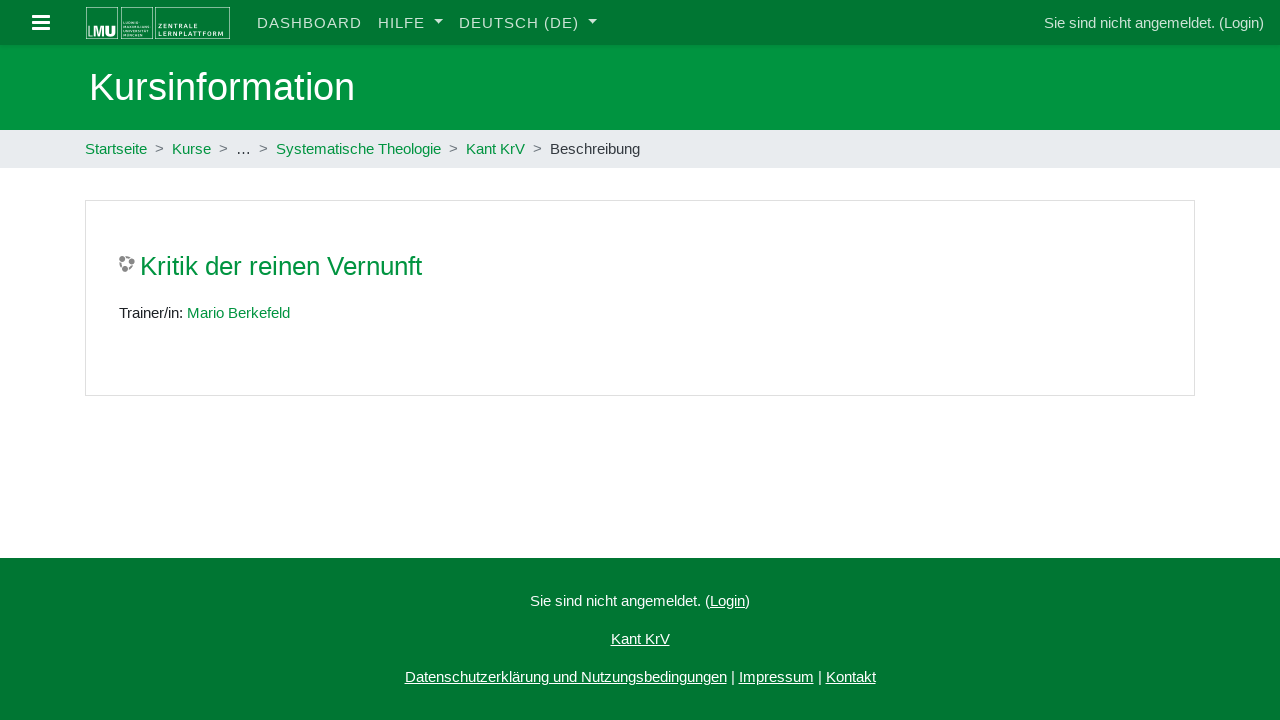

--- FILE ---
content_type: text/html; charset=utf-8
request_url: https://moodle.lmu.de/course/info.php?id=12356
body_size: 8028
content:
<!DOCTYPE html>

<html  dir="ltr" lang="de" xml:lang="de">
<head>
    <title>Beschreibung von Kritik der reinen Vernunft</title>
    <link rel="shortcut icon" href="https://moodle.lmu.de/theme/image.php/lmu/theme/1738170678/favicon" />
    <meta http-equiv="Content-Type" content="text/html; charset=utf-8" />
<meta name="keywords" content="moodle, Beschreibung von Kritik der reinen Vernunft" />
<link rel="stylesheet" type="text/css" href="https://moodle.lmu.de/theme/yui_combo.php?rollup/3.17.2/yui-moodlesimple-min.css" /><script id="firstthemesheet" type="text/css">/** Required in order to fix style inclusion problems in IE with YUI **/</script><link rel="stylesheet" type="text/css" href="https://moodle.lmu.de/theme/styles.php/lmu/1738170678_1674616599/all" />
<script>
//<![CDATA[
var M = {}; M.yui = {};
M.pageloadstarttime = new Date();
M.cfg = {"wwwroot":"https:\/\/moodle.lmu.de","sesskey":"OQEjJdH3cM","sessiontimeout":"28800","sessiontimeoutwarning":"1200","themerev":"1738170678","slasharguments":1,"theme":"lmu","iconsystemmodule":"core\/icon_system_fontawesome","jsrev":"1674616481","admin":"admin","svgicons":true,"usertimezone":"Europa\/Berlin","contextid":826329,"langrev":1768792220,"templaterev":"1674616481"};var yui1ConfigFn = function(me) {if(/-skin|reset|fonts|grids|base/.test(me.name)){me.type='css';me.path=me.path.replace(/\.js/,'.css');me.path=me.path.replace(/\/yui2-skin/,'/assets/skins/sam/yui2-skin')}};
var yui2ConfigFn = function(me) {var parts=me.name.replace(/^moodle-/,'').split('-'),component=parts.shift(),module=parts[0],min='-min';if(/-(skin|core)$/.test(me.name)){parts.pop();me.type='css';min=''}
if(module){var filename=parts.join('-');me.path=component+'/'+module+'/'+filename+min+'.'+me.type}else{me.path=component+'/'+component+'.'+me.type}};
YUI_config = {"debug":false,"base":"https:\/\/moodle.lmu.de\/lib\/yuilib\/3.17.2\/","comboBase":"https:\/\/moodle.lmu.de\/theme\/yui_combo.php?","combine":true,"filter":null,"insertBefore":"firstthemesheet","groups":{"yui2":{"base":"https:\/\/moodle.lmu.de\/lib\/yuilib\/2in3\/2.9.0\/build\/","comboBase":"https:\/\/moodle.lmu.de\/theme\/yui_combo.php?","combine":true,"ext":false,"root":"2in3\/2.9.0\/build\/","patterns":{"yui2-":{"group":"yui2","configFn":yui1ConfigFn}}},"moodle":{"name":"moodle","base":"https:\/\/moodle.lmu.de\/theme\/yui_combo.php?m\/1674616481\/","combine":true,"comboBase":"https:\/\/moodle.lmu.de\/theme\/yui_combo.php?","ext":false,"root":"m\/1674616481\/","patterns":{"moodle-":{"group":"moodle","configFn":yui2ConfigFn}},"filter":null,"modules":{"moodle-core-actionmenu":{"requires":["base","event","node-event-simulate"]},"moodle-core-blocks":{"requires":["base","node","io","dom","dd","dd-scroll","moodle-core-dragdrop","moodle-core-notification"]},"moodle-core-chooserdialogue":{"requires":["base","panel","moodle-core-notification"]},"moodle-core-dragdrop":{"requires":["base","node","io","dom","dd","event-key","event-focus","moodle-core-notification"]},"moodle-core-event":{"requires":["event-custom"]},"moodle-core-formchangechecker":{"requires":["base","event-focus","moodle-core-event"]},"moodle-core-handlebars":{"condition":{"trigger":"handlebars","when":"after"}},"moodle-core-languninstallconfirm":{"requires":["base","node","moodle-core-notification-confirm","moodle-core-notification-alert"]},"moodle-core-lockscroll":{"requires":["plugin","base-build"]},"moodle-core-maintenancemodetimer":{"requires":["base","node"]},"moodle-core-notification":{"requires":["moodle-core-notification-dialogue","moodle-core-notification-alert","moodle-core-notification-confirm","moodle-core-notification-exception","moodle-core-notification-ajaxexception"]},"moodle-core-notification-dialogue":{"requires":["base","node","panel","escape","event-key","dd-plugin","moodle-core-widget-focusafterclose","moodle-core-lockscroll"]},"moodle-core-notification-alert":{"requires":["moodle-core-notification-dialogue"]},"moodle-core-notification-confirm":{"requires":["moodle-core-notification-dialogue"]},"moodle-core-notification-exception":{"requires":["moodle-core-notification-dialogue"]},"moodle-core-notification-ajaxexception":{"requires":["moodle-core-notification-dialogue"]},"moodle-core-popuphelp":{"requires":["moodle-core-tooltip"]},"moodle-core-tooltip":{"requires":["base","node","io-base","moodle-core-notification-dialogue","json-parse","widget-position","widget-position-align","event-outside","cache-base"]},"moodle-core_availability-form":{"requires":["base","node","event","event-delegate","panel","moodle-core-notification-dialogue","json"]},"moodle-backup-backupselectall":{"requires":["node","event","node-event-simulate","anim"]},"moodle-backup-confirmcancel":{"requires":["node","node-event-simulate","moodle-core-notification-confirm"]},"moodle-course-categoryexpander":{"requires":["node","event-key"]},"moodle-course-dragdrop":{"requires":["base","node","io","dom","dd","dd-scroll","moodle-core-dragdrop","moodle-core-notification","moodle-course-coursebase","moodle-course-util"]},"moodle-course-formatchooser":{"requires":["base","node","node-event-simulate"]},"moodle-course-management":{"requires":["base","node","io-base","moodle-core-notification-exception","json-parse","dd-constrain","dd-proxy","dd-drop","dd-delegate","node-event-delegate"]},"moodle-course-util":{"requires":["node"],"use":["moodle-course-util-base"],"submodules":{"moodle-course-util-base":{},"moodle-course-util-section":{"requires":["node","moodle-course-util-base"]},"moodle-course-util-cm":{"requires":["node","moodle-course-util-base"]}}},"moodle-form-dateselector":{"requires":["base","node","overlay","calendar"]},"moodle-form-passwordunmask":{"requires":[]},"moodle-form-shortforms":{"requires":["node","base","selector-css3","moodle-core-event"]},"moodle-question-chooser":{"requires":["moodle-core-chooserdialogue"]},"moodle-question-preview":{"requires":["base","dom","event-delegate","event-key","core_question_engine"]},"moodle-question-searchform":{"requires":["base","node"]},"moodle-availability_completion-form":{"requires":["base","node","event","moodle-core_availability-form"]},"moodle-availability_date-form":{"requires":["base","node","event","io","moodle-core_availability-form"]},"moodle-availability_grade-form":{"requires":["base","node","event","moodle-core_availability-form"]},"moodle-availability_group-form":{"requires":["base","node","event","moodle-core_availability-form"]},"moodle-availability_grouping-form":{"requires":["base","node","event","moodle-core_availability-form"]},"moodle-availability_profile-form":{"requires":["base","node","event","moodle-core_availability-form"]},"moodle-mod_assign-history":{"requires":["node","transition"]},"moodle-mod_customcert-rearrange":{"requires":["dd-delegate","dd-drag"]},"moodle-mod_quiz-autosave":{"requires":["base","node","event","event-valuechange","node-event-delegate","io-form"]},"moodle-mod_quiz-dragdrop":{"requires":["base","node","io","dom","dd","dd-scroll","moodle-core-dragdrop","moodle-core-notification","moodle-mod_quiz-quizbase","moodle-mod_quiz-util-base","moodle-mod_quiz-util-page","moodle-mod_quiz-util-slot","moodle-course-util"]},"moodle-mod_quiz-modform":{"requires":["base","node","event"]},"moodle-mod_quiz-questionchooser":{"requires":["moodle-core-chooserdialogue","moodle-mod_quiz-util","querystring-parse"]},"moodle-mod_quiz-quizbase":{"requires":["base","node"]},"moodle-mod_quiz-toolboxes":{"requires":["base","node","event","event-key","io","moodle-mod_quiz-quizbase","moodle-mod_quiz-util-slot","moodle-core-notification-ajaxexception"]},"moodle-mod_quiz-util":{"requires":["node","moodle-core-actionmenu"],"use":["moodle-mod_quiz-util-base"],"submodules":{"moodle-mod_quiz-util-base":{},"moodle-mod_quiz-util-slot":{"requires":["node","moodle-mod_quiz-util-base"]},"moodle-mod_quiz-util-page":{"requires":["node","moodle-mod_quiz-util-base"]}}},"moodle-message_airnotifier-toolboxes":{"requires":["base","node","io"]},"moodle-filter_glossary-autolinker":{"requires":["base","node","io-base","json-parse","event-delegate","overlay","moodle-core-event","moodle-core-notification-alert","moodle-core-notification-exception","moodle-core-notification-ajaxexception"]},"moodle-filter_mathjaxloader-loader":{"requires":["moodle-core-event"]},"moodle-editor_atto-editor":{"requires":["node","transition","io","overlay","escape","event","event-simulate","event-custom","node-event-html5","node-event-simulate","yui-throttle","moodle-core-notification-dialogue","moodle-core-notification-confirm","moodle-editor_atto-rangy","handlebars","timers","querystring-stringify"]},"moodle-editor_atto-plugin":{"requires":["node","base","escape","event","event-outside","handlebars","event-custom","timers","moodle-editor_atto-menu"]},"moodle-editor_atto-menu":{"requires":["moodle-core-notification-dialogue","node","event","event-custom"]},"moodle-editor_atto-rangy":{"requires":[]},"moodle-report_eventlist-eventfilter":{"requires":["base","event","node","node-event-delegate","datatable","autocomplete","autocomplete-filters"]},"moodle-report_loglive-fetchlogs":{"requires":["base","event","node","io","node-event-delegate"]},"moodle-gradereport_grader-gradereporttable":{"requires":["base","node","event","handlebars","overlay","event-hover"]},"moodle-gradereport_history-userselector":{"requires":["escape","event-delegate","event-key","handlebars","io-base","json-parse","moodle-core-notification-dialogue"]},"moodle-tool_capability-search":{"requires":["base","node"]},"moodle-tool_lp-dragdrop-reorder":{"requires":["moodle-core-dragdrop"]},"moodle-tool_monitor-dropdown":{"requires":["base","event","node"]},"moodle-assignfeedback_editpdf-editor":{"requires":["base","event","node","io","graphics","json","event-move","event-resize","transition","querystring-stringify-simple","moodle-core-notification-dialog","moodle-core-notification-alert","moodle-core-notification-warning","moodle-core-notification-exception","moodle-core-notification-ajaxexception"]},"moodle-atto_accessibilitychecker-button":{"requires":["color-base","moodle-editor_atto-plugin"]},"moodle-atto_accessibilityhelper-button":{"requires":["moodle-editor_atto-plugin"]},"moodle-atto_align-button":{"requires":["moodle-editor_atto-plugin"]},"moodle-atto_bold-button":{"requires":["moodle-editor_atto-plugin"]},"moodle-atto_charmap-button":{"requires":["moodle-editor_atto-plugin"]},"moodle-atto_clear-button":{"requires":["moodle-editor_atto-plugin"]},"moodle-atto_collapse-button":{"requires":["moodle-editor_atto-plugin"]},"moodle-atto_emojipicker-button":{"requires":["moodle-editor_atto-plugin"]},"moodle-atto_emoticon-button":{"requires":["moodle-editor_atto-plugin"]},"moodle-atto_equation-button":{"requires":["moodle-editor_atto-plugin","moodle-core-event","io","event-valuechange","tabview","array-extras"]},"moodle-atto_fullscreen-button":{"requires":["event-resize","moodle-editor_atto-plugin"]},"moodle-atto_generico-button":{"requires":["moodle-editor_atto-plugin"]},"moodle-atto_h5p-button":{"requires":["moodle-editor_atto-plugin"]},"moodle-atto_html-beautify":{},"moodle-atto_html-button":{"requires":["promise","moodle-editor_atto-plugin","moodle-atto_html-beautify","moodle-atto_html-codemirror","event-valuechange"]},"moodle-atto_html-codemirror":{"requires":["moodle-atto_html-codemirror-skin"]},"moodle-atto_image-button":{"requires":["moodle-editor_atto-plugin"]},"moodle-atto_indent-button":{"requires":["moodle-editor_atto-plugin"]},"moodle-atto_italic-button":{"requires":["moodle-editor_atto-plugin"]},"moodle-atto_link-button":{"requires":["moodle-editor_atto-plugin"]},"moodle-atto_managefiles-button":{"requires":["moodle-editor_atto-plugin"]},"moodle-atto_managefiles-usedfiles":{"requires":["node","escape"]},"moodle-atto_media-button":{"requires":["moodle-editor_atto-plugin","moodle-form-shortforms"]},"moodle-atto_noautolink-button":{"requires":["moodle-editor_atto-plugin"]},"moodle-atto_orderedlist-button":{"requires":["moodle-editor_atto-plugin"]},"moodle-atto_recordrtc-button":{"requires":["moodle-editor_atto-plugin","moodle-atto_recordrtc-recording"]},"moodle-atto_recordrtc-recording":{"requires":["moodle-atto_recordrtc-button"]},"moodle-atto_rtl-button":{"requires":["moodle-editor_atto-plugin"]},"moodle-atto_strike-button":{"requires":["moodle-editor_atto-plugin"]},"moodle-atto_subscript-button":{"requires":["moodle-editor_atto-plugin"]},"moodle-atto_superscript-button":{"requires":["moodle-editor_atto-plugin"]},"moodle-atto_table-button":{"requires":["moodle-editor_atto-plugin","moodle-editor_atto-menu","event","event-valuechange"]},"moodle-atto_title-button":{"requires":["moodle-editor_atto-plugin"]},"moodle-atto_underline-button":{"requires":["moodle-editor_atto-plugin"]},"moodle-atto_undo-button":{"requires":["moodle-editor_atto-plugin"]},"moodle-atto_unorderedlist-button":{"requires":["moodle-editor_atto-plugin"]}}},"gallery":{"name":"gallery","base":"https:\/\/moodle.lmu.de\/lib\/yuilib\/gallery\/","combine":true,"comboBase":"https:\/\/moodle.lmu.de\/theme\/yui_combo.php?","ext":false,"root":"gallery\/1674616481\/","patterns":{"gallery-":{"group":"gallery"}}}},"modules":{"core_filepicker":{"name":"core_filepicker","fullpath":"https:\/\/moodle.lmu.de\/lib\/javascript.php\/1674616481\/repository\/filepicker.js","requires":["base","node","node-event-simulate","json","async-queue","io-base","io-upload-iframe","io-form","yui2-treeview","panel","cookie","datatable","datatable-sort","resize-plugin","dd-plugin","escape","moodle-core_filepicker","moodle-core-notification-dialogue"]},"core_comment":{"name":"core_comment","fullpath":"https:\/\/moodle.lmu.de\/lib\/javascript.php\/1674616481\/comment\/comment.js","requires":["base","io-base","node","json","yui2-animation","overlay","escape"]},"mathjax":{"name":"mathjax","fullpath":"https:\/\/elearning.lmu.de\/mathjax@2.7.9\/MathJax.js?delayStartupUntil=configured"}}};
M.yui.loader = {modules: {}};

//]]>
</script>

    <meta name="viewport" content="width=device-width, initial-scale=1.0">
</head>
<body  id="page-course-info" class="format-weeks  path-course chrome dir-ltr lang-de yui-skin-sam yui3-skin-sam moodle-lmu-de pagelayout-incourse course-12356 context-826329 category-268 notloggedin ">
<div class="toast-wrapper mx-auto py-0 fixed-top" role="status" aria-live="polite"></div>

<div id="page-wrapper" class="d-print-block">

    <div>
    <a class="sr-only sr-only-focusable" href="#maincontent">Zum Hauptinhalt</a>
</div><script src="https://moodle.lmu.de/lib/javascript.php/1674616481/lib/babel-polyfill/polyfill.min.js"></script>
<script src="https://moodle.lmu.de/lib/javascript.php/1674616481/lib/polyfills/polyfill.js"></script>
<script src="https://moodle.lmu.de/theme/yui_combo.php?rollup/3.17.2/yui-moodlesimple-min.js"></script><script src="https://moodle.lmu.de/lib/javascript.php/1674616481/lib/javascript-static.js"></script>
<script>
//<![CDATA[
document.body.className += ' jsenabled';
//]]>
</script>


<!-- <div style="background-color: #f98012; color: #fff; margin: 45px 0 -45px; padding: 8px 16px; text-align: center;">
<strong>Bitte beachten Sie: </strong>Wartungsarbeiten (Upgrade auf Moodle-Version 3.6) am Mittwoch, den 27.03.2019 zwischen 11:00 Uhr und ca. 14:00 Uhr MEZ. Die Lernplattform steht in diesem Zeitraum nicht zur Verfügung.
</div> -->

    <nav class="fixed-top navbar navbar-dark bg-dark text-white navbar-expand moodle-has-zindex" aria-label="Site-Navigation">
    
            <div data-region="drawer-toggle" class="d-inline-block mr-3">
                <button aria-expanded="false" aria-controls="nav-drawer" type="button" class="btn nav-link float-sm-left mr-1 btn-light lmu-drawerbutton" data-action="toggle-drawer" data-side="left" data-preference="drawer-open-nav"><i class="icon fa fa-bars fa-fw " aria-hidden="true"  ></i><span class="sr-only">Website-Übersicht</span></button>
            </div>
    
            <a href="https://moodle.lmu.de" class="navbar-brand aabtn has-logo
                    ">
                    <span class="logo d-none d-sm-inline">
                        <img src="https://moodle.lmu.de/pluginfile.php/1/core_admin/logocompact/300x300/1738170678/header-moodle-tiny.png" alt="moodle.lmu.de">
                    </span>
                <span class="site-name d-none d-md-inline">moodle.lmu.de</span>
            </a>
    
            <ul class="navbar-nav d-none d-md-flex">
                <!-- custom_menu -->
                <li class="nav-item">
    <a class="nav-item nav-link" href="https://moodle.lmu.de/my/" >Dashboard</a>
</li><li class="dropdown nav-item">
    <a class="dropdown-toggle nav-link" id="drop-down-696e4ff334a79696e4ff332bc14" data-toggle="dropdown" aria-haspopup="true" aria-expanded="false" href="#"  aria-controls="drop-down-menu-696e4ff334a79696e4ff332bc14">
        Hilfe
    </a>
    <div class="dropdown-menu" role="menu" id="drop-down-menu-696e4ff334a79696e4ff332bc14" aria-labelledby="drop-down-696e4ff334a79696e4ff332bc14">
                <a class="dropdown-item" role="menuitem" href="https://moodle.lmu.de/mod/book/view.php?id=275193&amp;chapterid=27922"  >Über Moodle</a>
                <a class="dropdown-item" role="menuitem" href="https://moodle.lmu.de/mod/book/view.php?id=275193&amp;chapterid=27915"  >Häufig gestellte Fragen</a>
                <a class="dropdown-item" role="menuitem" href="https://moodle.lmu.de/mod/book/view.php?id=275193&amp;chapterid=28630"  >Einstieg in Moodle</a>
                <a class="dropdown-item" role="menuitem" href="https://moodle.lmu.de/mod/book/view.php?id=275193&amp;chapterid=27918"  >Anleitungen</a>
                <a class="dropdown-item" role="menuitem" href="https://moodle.lmu.de/mod/book/view.php?id=275193&amp;chapterid=27917"  >Kontakt</a>
    </div>
</li><li class="dropdown nav-item">
    <a class="dropdown-toggle nav-link" id="drop-down-696e4ff334afe696e4ff332bc15" data-toggle="dropdown" aria-haspopup="true" aria-expanded="false" href="#" title="Sprache" aria-controls="drop-down-menu-696e4ff334afe696e4ff332bc15">
        Deutsch ‎(de)‎
    </a>
    <div class="dropdown-menu" role="menu" id="drop-down-menu-696e4ff334afe696e4ff332bc15" aria-labelledby="drop-down-696e4ff334afe696e4ff332bc15">
                <a class="dropdown-item" role="menuitem" href="https://moodle.lmu.de/course/info.php?id=12356&amp;lang=de"  >Deutsch ‎(de)‎</a>
                <a class="dropdown-item" role="menuitem" href="https://moodle.lmu.de/course/info.php?id=12356&amp;lang=en"  lang="en" >English ‎(en)‎</a>
                <a class="dropdown-item" role="menuitem" href="https://moodle.lmu.de/course/info.php?id=12356&amp;lang=es"  lang="es" >Español - Internacional ‎(es)‎</a>
                <a class="dropdown-item" role="menuitem" href="https://moodle.lmu.de/course/info.php?id=12356&amp;lang=fr"  lang="fr" >Français ‎(fr)‎</a>
                <a class="dropdown-item" role="menuitem" href="https://moodle.lmu.de/course/info.php?id=12356&amp;lang=it"  lang="it" >Italiano ‎(it)‎</a>
                <a class="dropdown-item" role="menuitem" href="https://moodle.lmu.de/course/info.php?id=12356&amp;lang=ru"  lang="ru" >Русский ‎(ru)‎</a>
                <a class="dropdown-item" role="menuitem" href="https://moodle.lmu.de/course/info.php?id=12356&amp;lang=uk"  lang="uk" >Українська ‎(uk)‎</a>
                <a class="dropdown-item" role="menuitem" href="https://moodle.lmu.de/course/info.php?id=12356&amp;lang=ar"  lang="ar" >العربية ‎(ar)‎</a>
    </div>
</li>
                <!-- page_heading_menu -->
                
            </ul>
            <div class="ml-auto">
                
            </div>
            <ul class="nav navbar-nav usernav">
                <!-- navbar_plugin_output -->
                <li class="nav-item">
                    
                </li>
                <!-- user_menu -->
                <li class="nav-item align-items-center pl-2">
                    <div class="usermenu"><span class="login">Sie sind nicht angemeldet. (<a href="https://moodle.lmu.de/login/index.php">Login</a>)</span></div>
                </li>
            </ul>
            <!-- search_box -->
    </nav>
    <div id="nav-drawer" data-region="drawer" class="d-print-none moodle-has-zindex closed" aria-hidden="true" tabindex="-1">
        <nav class="list-group" aria-label="">
            <ul>
                    <li>
                        <a class="list-group-item list-group-item-action  " href="https://moodle.lmu.de/course/view.php?id=12356" data-key="coursehome" data-isexpandable="0" data-indent="0" data-showdivider="0" data-type="60" data-nodetype="0" data-collapse="0" data-forceopen="0" data-isactive="0" data-hidden="0" data-preceedwithhr="0" >
                            <div class="ml-0">
                                <div class="media">
                                        <span class="media-left">
                                            <i class="icon fa fa-graduation-cap fa-fw " aria-hidden="true"  ></i>
                                        </span>
                                    <span class="media-body ">Kant KrV</span>
                                </div>
                            </div>
                        </a>
                    </li>
                    </ul>
                    </nav>
                    <nav class="list-group mt-1" aria-label="Website">
                    <ul>
                    <li>
                        <a class="list-group-item list-group-item-action  " href="https://moodle.lmu.de/" data-key="home" data-isexpandable="0" data-indent="0" data-showdivider="1" data-type="1" data-nodetype="1" data-collapse="0" data-forceopen="1" data-isactive="0" data-hidden="0" data-preceedwithhr="0" >
                            <div class="ml-0">
                                <div class="media">
                                        <span class="media-left">
                                            <i class="icon fa fa-home fa-fw " aria-hidden="true"  ></i>
                                        </span>
                                    <span class="media-body ">Startseite</span>
                                </div>
                            </div>
                        </a>
                    </li>
            </ul>
        </nav>
    </div>

    <div id="page">
        <header id="page-header">
  <div class="lmu-headerbar">
    <div class="container">
      <div class="row">
        <div class="col-12 pt-3 pb-3 d-flex flex-nowrap align-items-center">
            <div class="mr-auto">
                <div class="page-context-header"><div class="page-header-headings"><h1>Kursinformation</h1></div></div>
            </div>

        </div>
      </div>
    </div>
  </div>
  <div class="lmu-navbar">
    <div class="container">
      <div class="row">
        <div class="col-12 d-flex flex-nowrap align-items-center">
            <div id="page-navbar" class="pt-2 pb-2">
                <nav aria-label="Navigationsleiste">
    <ol class="breadcrumb">
                <li class="breadcrumb-item">
                    <a href="https://moodle.lmu.de/"  >Startseite</a>
                </li>
        
                <li class="breadcrumb-item">
                    <a href="https://moodle.lmu.de/course/index.php"  >Kurse</a>
                </li>
        
                <li class="breadcrumb-item">&hellip;</li>
        
                <li class="breadcrumb-item">
                    <a href="https://moodle.lmu.de/course/index.php?categoryid=268"  >Systematische Theologie</a>
                </li>
        
                <li class="breadcrumb-item">
                    <a href="https://moodle.lmu.de/course/view.php?id=12356"  title="Kritik der reinen Vernunft">Kant KrV</a>
                </li>
        
                <li class="breadcrumb-item">Beschreibung</li>
        </ol>
</nav>
            </div>
            <div class="ml-auto pl-3 pt-2 pb-2 d-flex">
                
            </div>
            <div id="course-header">
                
            </div>
        </div>
      </div>
    </div>
  </div>
</header>

        <div id="page-content" class="container d-print-block">
          <div class="row pb-3 d-print-block">
            <div id="region-main-box" class="col-12">
                <section id="region-main"  aria-label="Inhalt">

                    <span class="notifications" id="user-notifications"></span>
                    <div role="main"><span id="maincontent"></span><div class="box py-3 generalbox info"><div class="coursebox clearfix" data-courseid="12356" data-type="1"><div class="info"><h3 class="coursename"><a class="aalink" href="https://moodle.lmu.de/course/view.php?id=12356">Kritik der reinen Vernunft</a></h3><div class="moreinfo"></div></div><div class="content"><ul class="teachers"><li>Trainer/in: <a href="https://moodle.lmu.de/user/view.php?id=24802&amp;course=1">Mario Berkefeld</a></li></ul></div></div></div><br /></div>
                    
                    

                </section>
            </div>
          </div>
        </div>
    </div>
    
    <div id="goto-top-link">
        <a class="btn btn-light" role="button" href="#" aria-label="Nach oben">
            <i class="icon fa fa-arrow-up fa-fw " aria-hidden="true"  ></i>
        </a>
    </div>
    <footer id="page-footer" class="py-3 bg-dark text-light">
        <div class="container">
            <div id="course-footer"></div>
    
    
            <div class="logininfo">Sie sind nicht angemeldet. (<a href="https://moodle.lmu.de/login/index.php">Login</a>)</div>
            <div class="tool_usertours-resettourcontainer"></div>
            <div class="homelink"><a href="https://moodle.lmu.de/course/view.php?id=12356">Kant KrV</a></div>
            <nav class="nav navbar-nav d-md-none" aria-label="Zusätzliches Menü">
                    <ul class="list-unstyled pt-3">
                                        <li><a href="https://moodle.lmu.de/my/" title="">Dashboard</a></li>
                                        <li>Hilfe</li>
                                    <li>
                                        <ul class="list-unstyled ml-3">
                                                            <li><a href="https://moodle.lmu.de/mod/book/view.php?id=275193&amp;chapterid=27922" title="">Über Moodle</a></li>
                                                            <li><a href="https://moodle.lmu.de/mod/book/view.php?id=275193&amp;chapterid=27915" title="">Häufig gestellte Fragen</a></li>
                                                            <li><a href="https://moodle.lmu.de/mod/book/view.php?id=275193&amp;chapterid=28630" title="">Einstieg in Moodle</a></li>
                                                            <li><a href="https://moodle.lmu.de/mod/book/view.php?id=275193&amp;chapterid=27918" title="">Anleitungen</a></li>
                                                            <li><a href="https://moodle.lmu.de/mod/book/view.php?id=275193&amp;chapterid=27917" title="">Kontakt</a></li>
                                        </ul>
                                    </li>
                                        <li><a href="#" title="Sprache">Deutsch ‎(de)‎</a></li>
                                    <li>
                                        <ul class="list-unstyled ml-3">
                                                            <li><a href="https://moodle.lmu.de/course/info.php?id=12356&amp;lang=de" title="Sprache">Deutsch ‎(de)‎</a></li>
                                                            <li><a href="https://moodle.lmu.de/course/info.php?id=12356&amp;lang=en" title="Sprache">English ‎(en)‎</a></li>
                                                            <li><a href="https://moodle.lmu.de/course/info.php?id=12356&amp;lang=es" title="Sprache">Español - Internacional ‎(es)‎</a></li>
                                                            <li><a href="https://moodle.lmu.de/course/info.php?id=12356&amp;lang=fr" title="Sprache">Français ‎(fr)‎</a></li>
                                                            <li><a href="https://moodle.lmu.de/course/info.php?id=12356&amp;lang=it" title="Sprache">Italiano ‎(it)‎</a></li>
                                                            <li><a href="https://moodle.lmu.de/course/info.php?id=12356&amp;lang=ru" title="Sprache">Русский ‎(ru)‎</a></li>
                                                            <li><a href="https://moodle.lmu.de/course/info.php?id=12356&amp;lang=uk" title="Sprache">Українська ‎(uk)‎</a></li>
                                                            <li><a href="https://moodle.lmu.de/course/info.php?id=12356&amp;lang=ar" title="Sprache">العربية ‎(ar)‎</a></li>
                                        </ul>
                                    </li>
                    </ul>
            </nav>
            
            
<div style="text-align: center;">
<p> <a href="/policy">Datenschutzerklärung und Nutzungsbedingungen</a> | <a href="/impressum">Impressum</a> | <a href="/kontakt">Kontakt</a></p>
</div><script>
//<![CDATA[
var require = {
    baseUrl : 'https://moodle.lmu.de/lib/requirejs.php/1674616481/',
    // We only support AMD modules with an explicit define() statement.
    enforceDefine: true,
    skipDataMain: true,
    waitSeconds : 0,

    paths: {
        jquery: 'https://moodle.lmu.de/lib/javascript.php/1674616481/lib/jquery/jquery-3.5.1.min',
        jqueryui: 'https://moodle.lmu.de/lib/javascript.php/1674616481/lib/jquery/ui-1.12.1/jquery-ui.min',
        jqueryprivate: 'https://moodle.lmu.de/lib/javascript.php/1674616481/lib/requirejs/jquery-private'
    },

    // Custom jquery config map.
    map: {
      // '*' means all modules will get 'jqueryprivate'
      // for their 'jquery' dependency.
      '*': { jquery: 'jqueryprivate' },
      // Stub module for 'process'. This is a workaround for a bug in MathJax (see MDL-60458).
      '*': { process: 'core/first' },

      // 'jquery-private' wants the real jQuery module
      // though. If this line was not here, there would
      // be an unresolvable cyclic dependency.
      jqueryprivate: { jquery: 'jquery' }
    }
};

//]]>
</script>
<script src="https://moodle.lmu.de/lib/javascript.php/1674616481/lib/requirejs/require.min.js"></script>
<script>
//<![CDATA[
M.util.js_pending("core/first");
require(['core/first'], function() {
require(['core/prefetch'])
;
require(["media_videojs/loader"], function(loader) {
    loader.setUp('de');
});;

require(['jquery', 'core/custom_interaction_events'], function($, CustomEvents) {
    CustomEvents.define('#single_select696e4ff332bc13', [CustomEvents.events.accessibleChange]);
    $('#single_select696e4ff332bc13').on(CustomEvents.events.accessibleChange, function() {
        var ignore = $(this).find(':selected').attr('data-ignore');
        if (typeof ignore === typeof undefined) {
            $('#single_select_f696e4ff332bc12').submit();
        }
    });
});
;

require(['jquery', 'core/custom_interaction_events'], function($, CustomEvents) {
    CustomEvents.define('#single_select696e4ff332bc17', [CustomEvents.events.accessibleChange]);
    $('#single_select696e4ff332bc17').on(CustomEvents.events.accessibleChange, function() {
        var ignore = $(this).find(':selected').attr('data-ignore');
        if (typeof ignore === typeof undefined) {
            $('#single_select_f696e4ff332bc16').submit();
        }
    });
});
;

M.util.js_pending('theme_boost/loader');
require(['theme_boost/loader'], function() {
    M.util.js_complete('theme_boost/loader');
});

M.util.js_pending('theme_boost/drawer');
require(['theme_boost/drawer'], function(drawer) {
    drawer.init();
    M.util.js_complete('theme_boost/drawer');
});
;
M.util.js_pending('core/notification'); require(['core/notification'], function(amd) {amd.init(826329, []); M.util.js_complete('core/notification');});;
M.util.js_pending('core/log'); require(['core/log'], function(amd) {amd.setConfig({"level":"warn"}); M.util.js_complete('core/log');});;
M.util.js_pending('core/page_global'); require(['core/page_global'], function(amd) {amd.init(); M.util.js_complete('core/page_global');});
    M.util.js_complete("core/first");
});
//]]>
</script>
<script>
//<![CDATA[
M.str = {"moodle":{"lastmodified":"Zuletzt ge\u00e4ndert","name":"Name","error":"Fehler","info":"Infos","yes":"Ja","no":"Nein","ok":"OK","cancel":"Abbrechen","confirm":"Best\u00e4tigen","areyousure":"Sind Sie sicher?","closebuttontitle":"Schlie\u00dfen","unknownerror":"Unbekannter Fehler","file":"Datei","url":"URL","collapseall":"Alles einklappen","expandall":"Alles aufklappen"},"repository":{"type":"Typ","size":"Gr\u00f6\u00dfe","invalidjson":"Ung\u00fcltiger JSON-Text","nofilesattached":"Keine Datei","filepicker":"Dateiauswahl","logout":"Abmelden","nofilesavailable":"Keine Dateien vorhanden","norepositoriesavailable":"Sie k\u00f6nnen hier zur Zeit keine Dateien hochladen.","fileexistsdialogheader":"Datei bereits vorhanden","fileexistsdialog_editor":"Eine Datei mit diesem Namen wurde bereits an den Text angeh\u00e4ngt, den Sie gerade bearbeiten","fileexistsdialog_filemanager":"Eine Datei mit diesem Namen wurde bereits an den Text angeh\u00e4ngt","renameto":"Nach '{$a}' umbenennen","referencesexist":"Es gibt {$a} Links zu dieser Datei.","select":"W\u00e4hlen Sie"},"admin":{"confirmdeletecomments":"M\u00f6chten Sie die Kommentare wirklich l\u00f6schen?","confirmation":"Best\u00e4tigung"},"debug":{"debuginfo":"Debug-Info","line":"Zeile","stacktrace":"Stack trace"},"langconfig":{"labelsep":":\u00a0"}};
//]]>
</script>
<script>
//<![CDATA[
(function() {Y.use("moodle-filter_glossary-autolinker",function() {M.filter_glossary.init_filter_autolinking({"courseid":0});
});
Y.use("moodle-filter_mathjaxloader-loader",function() {M.filter_mathjaxloader.configure({"mathjaxconfig":"MathJax.Hub.Config({\r\n    config: [\"Accessible.js\", \"Safe.js\"],\r\n    errorSettings: { message: [\"!\"] },\r\n    skipStartupTypeset: true,\r\n    messageStyle: \"none\"\r\n});\r\n","lang":"de"});
});
M.util.help_popups.setup(Y);
 M.util.js_pending('random696e4ff332bc18'); Y.on('domready', function() { M.util.js_complete("init");  M.util.js_complete('random696e4ff332bc18'); });
})();
//]]>
</script>

        </div>
    </footer>
</div>

</body>
</html>